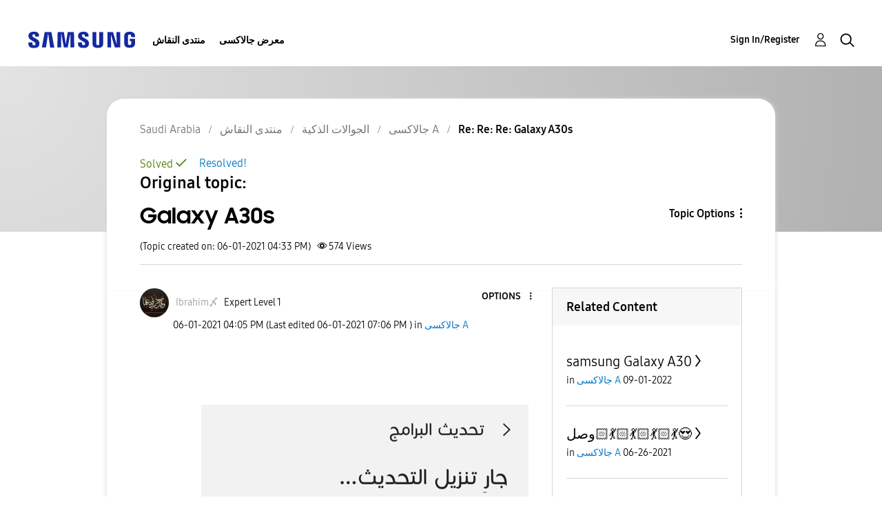

--- FILE ---
content_type: text/html; charset=UTF-8
request_url: https://r2.community.samsung.com/t5/%D8%AC%D8%A7%D9%84%D8%A7%D9%83%D8%B3%D9%89-A/Galaxy-A30s/m-p/8572028
body_size: 1875
content:
<!DOCTYPE html>
<html lang="en">
<head>
    <meta charset="utf-8">
    <meta name="viewport" content="width=device-width, initial-scale=1">
    <title></title>
    <style>
        body {
            font-family: "Arial";
        }
    </style>
    <script type="text/javascript">
    window.awsWafCookieDomainList = [];
    window.gokuProps = {
"key":"AQIDAHjcYu/GjX+QlghicBgQ/7bFaQZ+m5FKCMDnO+vTbNg96AH/fBFvfaA7K+1KaCan9LfqAAAAfjB8BgkqhkiG9w0BBwagbzBtAgEAMGgGCSqGSIb3DQEHATAeBglghkgBZQMEAS4wEQQMC0MccU5LrjWeBYrCAgEQgDs9i1wajYjyIVjI2IzdrlZ4K2f21dKYEHUFtx2cjX7w+A575drMLSELMlZIz+Gywfe6XhEbXsw2JTDb0A==",
          "iv":"D549ZQE4TwAABWzN",
          "context":"UsLyj7OY2y7H8bTps+rdDIMek+GATNWK8x1aa5ShwQAbMoP0w6oGvApHBajtwaPe1y83L1ZFkKmgxx96Y855UQW86qHRKiMffLkbE53cPmlGpQc20KvYU7zK67BMNJ7oamVRtv72YqWUfUbua97EcCYvHYHflOctUpFwu/5MPEzGDewRF8rq727EDyKUTrJTX1R7rNARONah6K+W6MXBLJBx+G+yPQIksBlViDFCgiuIEP7/uvCogkinsaIBAcZEmFFT2/E7QmsvklxpBuIh+Xk4DdNE64ws5loEEdH1y9GMY/R5o7hV3kDl6KMaeyVGF0fFBQeqw4SJzRq8Bc7lEpSGznzxkyVyPoTlk4IjooQA//RnH9zmsd8xy0Ab4+KWla6JJ4K3aDqNNAJZ7n+JP0DxfAvS43v8/qm/"
};
    </script>
    <script src="https://bc0439715fa6.967eb88d.us-east-2.token.awswaf.com/bc0439715fa6/e566d069acb5/9c5f3411fe12/challenge.js"></script>
</head>
<body>
    <div id="challenge-container"></div>
    <script type="text/javascript">
        AwsWafIntegration.saveReferrer();
        AwsWafIntegration.checkForceRefresh().then((forceRefresh) => {
            if (forceRefresh) {
                AwsWafIntegration.forceRefreshToken().then(() => {
                    window.location.reload(true);
                });
            } else {
                AwsWafIntegration.getToken().then(() => {
                    window.location.reload(true);
                });
            }
        });
    </script>
    <noscript>
        <h1>JavaScript is disabled</h1>
        In order to continue, we need to verify that you're not a robot.
        This requires JavaScript. Enable JavaScript and then reload the page.
    </noscript>
</body>
</html>